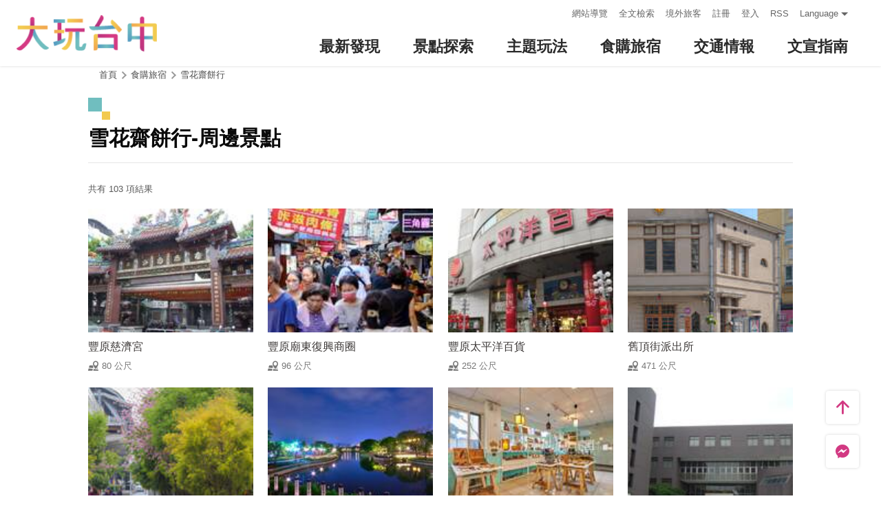

--- FILE ---
content_type: text/html; charset=utf-8
request_url: https://taichung.travel/zh-tw/shop/nearbyattractions/4070
body_size: 5967
content:
<!DOCTYPE html><html lang=zh-Hant-TW class=no-js data-lang=zh-tw><head><script>document.querySelector("html").setAttribute('class','mode-two-column');if(localStorage.getItem('card-list-mode')==='mode-tile'){document.querySelector("html").classList.remove('mode-two-column');}</script><meta charset=utf-8><meta name=viewport content="width=device-width, initial-scale=1.0, user-scalable=0"><meta name=keyword content="臺中, 台中, 花毯節, 太陽餅, 谷關、梨山觀光季, 兩馬觀光季, 市公車, 谷關, 國際, 醫美, 住宿, 體驗, 景點, 單車, 樂活"><meta name=subject content=雪花齋餅行-周邊景點><meta name=language content=zh-tw><meta name=owner content=臺中市政府><meta name=coverage content=Worldwide><meta name=distribution content=Global><meta name=rating content=General><meta property=og:title content=雪花齋餅行-周邊景點><meta property=og:type content=website><meta property=og:site_name content=臺中觀光旅遊網><meta property=og:description content=""><meta property=og:url content=https://taichung.travel/zh-tw/shop/nearbyattractions/4070><meta property=og:locale content=zh_TW><meta name=twitter:site content=臺中觀光旅遊網><meta name=twitter:creator content=臺中觀光旅遊網><meta name=twitter:title content=雪花齋餅行-周邊景點><meta name=twitter:description content=""><meta name=Dc.Title content=臺中市觀光旅遊網><meta name=Dc.Creator content=臺中市政府觀光旅遊局><meta name=Dc.Subject content=臺中市政府觀光旅遊局><meta name=Dc.Description content=地址：420018臺中市豐原區陽明街36號5樓，電話：04-2228-9111><meta name=Dc.Contributor content=臺中市政府觀光旅遊局><meta name=Dc.Type content=text/html><meta name=Dc.Format content=text><meta name=Dc.Source content=臺中市政府觀光旅遊局><meta name=Dc.Language content=中文><meta name=Dc.Coverage_max content=2300-01-01><meta name=Dc.Coverage_min content=2019-03-29><meta name=Dc.Publisher content=臺中市政府觀光旅遊局><meta name=Dc.Date content=2019-03-29><meta name=Dc.Identifier content=387300000H><meta name=Dc.Rights content=臺中市政府觀光旅遊局><meta name=Category.Theme content=630><meta name=Category.Cake content=DD0><meta name=Category.Service content=900><meta name=Keywords content=旅遊,觀光><meta name=title content=臺中市觀光旅遊網><title>雪花齋餅行-周邊景點－臺中觀光旅遊網 Taichung Tourism</title><link rel="shortcut icon" href=/Content/favicon.ico><link rel=stylesheet href=/Content/css/all.css><link rel=stylesheet href=/content/css/layout-new.css><script async src="https://www.googletagmanager.com/gtag/js?id=G-NSE7M3QD6V"></script><script>window.dataLayer=window.dataLayer||[];function gtag(){dataLayer.push(arguments);}
gtag('js',new Date());gtag('config','G-NSE7M3QD6V',{cookie_flags:'secure;samesite=lax'});</script><script>(function(w,d,s,l,i){w[l]=w[l]||[];w[l].push({'gtm.start':new Date().getTime(),event:'gtm.js'});var f=d.getElementsByTagName(s)[0],j=d.createElement(s),dl=l!='dataLayer'?'&l='+l:'';j.async=true;j.src='https://www.googletagmanager.com/gtm.js?id='+i+dl;f.parentNode.insertBefore(j,f);})(window,document,'script','dataLayer','GTM-NWXVQGG');</script><script>(function(w,d,s,l,i){w[l]=w[l]||[];w[l].push({'gtm.start':new Date().getTime(),event:'gtm.js'});var f=d.getElementsByTagName(s)[0],j=d.createElement(s),dl=l!='dataLayer'?'&l='+l:'';j.async=true;j.src='https://www.googletagmanager.com/gtm.js?id='+i+dl;f.parentNode.insertBefore(j,f);})(window,document,'script','dataLayer','GTM-WD6KCH2');</script><body class="zh-tw new-2022 dev" data-login=False data-lang=zh-tw><noscript><iframe src="https://www.googletagmanager.com/ns.html?id=GTM-WD6KCH2" title=Google-GTM-WD6KCH2 height=0 width=0 style=display:none;visibility:hidden></iframe></noscript><a id=top title=定位點 tabindex=-1>定位點</a> <a href=#main-content class="acc-show-at-focus js-scroll-anchor" title=跳到主要內容區塊>跳到主要內容區塊</a><div class="main-container new-2023 pt-7 pt-xl-12"><div id=header-root></div><noscript><div class="fixed-top mt-6 mt-xl-12 p-2 bg-white text-main text-center shadow z-2000 fz-md-18px">您的瀏覽器並未啟動JavaScript，請開啟瀏覽器JavaScript狀態或是升級成可執行 JavaScript 的瀏覽器，以便正常使用網頁功能。</div></noscript><main class="page-content-wrapper ov-v"><div class=breadcrumb><a href=javascript:void(0) class=brick accesskey=C title=內容區塊定位點(C)>:::</a> <a href="/" class=unit title=首頁>首頁</a> <span class=unit>食購旅宿</span> <a href=/zh-tw/shop/consume/4070 class=unit title=雪花齋餅行>雪花齋餅行</a></div><a class=anchor-fix id=main-content title=定位點 tabindex=-1>定位點</a><div class="unit-title-blk mb20"><h2 class=unit-title>雪花齋餅行-周邊景點</h2></div><div class=total-nums-blk><p class=nums>共有 103 項結果</div><ul class=info-card-list><li class=item><div class="info-card-item attraction"><a href=/zh-tw/attractions/intro/809 class=link title=豐原慈濟宮> <span class=thumb-frame> <img src=/content/images/global/blank.gif data-src=/content/images/attractions/237/150x150_Filedata635173450502509765.jpg class="thumb lazy" alt=""><noscript><img src=/content/images/attractions/237/150x150_Filedata635173450502509765.jpg class=thumb alt=""></noscript></span><div class="info-blk full"><div class=info-title>豐原慈濟宮</div><span class=icon-distance>80 公尺</span></div></a></div><li class=item><div class="info-card-item attraction"><a href=/zh-tw/attractions/intro/947 class=link title=豐原廟東復興商圈> <span class=thumb-frame> <img src=/content/images/global/blank.gif data-src=/content/images/attractions/63105/150x150_attractions-image-wywtxu-inu-2wl_d4xkhvq.jpg class="thumb lazy" alt=""><noscript><img src=/content/images/attractions/63105/150x150_attractions-image-wywtxu-inu-2wl_d4xkhvq.jpg class=thumb alt=""></noscript></span><div class="info-blk full"><div class=info-title>豐原廟東復興商圈</div><span class=icon-distance>96 公尺</span></div></a></div><li class=item><div class="info-card-item attraction"><a href=/zh-tw/attractions/intro/780 class=link title=豐原太平洋百貨> <span class=thumb-frame> <img src=/content/images/global/blank.gif data-src=/content/images/attractions/262/150x150_Filedata635173453807470703.jpg class="thumb lazy" alt=""><noscript><img src=/content/images/attractions/262/150x150_Filedata635173453807470703.jpg class=thumb alt=""></noscript></span><div class="info-blk full"><div class=info-title>豐原太平洋百貨</div><span class=icon-distance>252 公尺</span></div></a></div><li class=item><div class="info-card-item attraction"><a href=/zh-tw/attractions/intro/1392 class=link title=舊頂街派出所> <span class=thumb-frame> <img src=/content/images/global/blank.gif data-src=/content/images/attractions/63127/150x150_attractions-image-xkitgstz-0ui-cjrtqgvna.jpg class="thumb lazy" alt=""><noscript><img src=/content/images/attractions/63127/150x150_attractions-image-xkitgstz-0ui-cjrtqgvna.jpg class=thumb alt=""></noscript></span><div class="info-blk full"><div class=info-title>舊頂街派出所</div><span class=icon-distance>471 公尺</span></div></a></div><li class=item><div class="info-card-item attraction"><a href=/zh-tw/attractions/intro/1903 class=link title=綠空廊道> <span class=thumb-frame> <img src=/content/images/global/blank.gif data-src=/content/images/attractions/64271/150x150_attractions-image-rdprpy1ijecc9feai3ivsa.jpg class="thumb lazy" alt=""><noscript><img src=/content/images/attractions/64271/150x150_attractions-image-rdprpy1ijecc9feai3ivsa.jpg class=thumb alt=""></noscript></span><div class="info-blk full"><div class=info-title>綠空廊道</div><span class=icon-distance>534 公尺</span></div></a></div><li class=item><div class="info-card-item attraction"><a href=/zh-tw/attractions/intro/1440 class=link title=葫蘆墩公園> <span class=thumb-frame> <img src=/content/images/global/blank.gif data-src=/content/images/attractions/32445/150x150_image637115241002514975.jpg class="thumb lazy" alt=""><noscript><img src=/content/images/attractions/32445/150x150_image637115241002514975.jpg class=thumb alt=""></noscript></span><div class="info-blk full"><div class=info-title>葫蘆墩公園</div><span class=icon-distance>1.02 公里</span></div></a></div><li class=item><div class="info-card-item attraction"><a href=/zh-tw/attractions/intro/1391 class=link title=Sylvia創意小學堂-miniCNC雕刻體驗館> <span class=thumb-frame> <img src=/content/images/global/blank.gif data-src=/content/images/attractions/57054/150x150_attractions-image-bgf7mrss0ueqxnpaarncmq.jpg class="thumb lazy" alt=""><noscript><img src=/content/images/attractions/57054/150x150_attractions-image-bgf7mrss0ueqxnpaarncmq.jpg class=thumb alt=""></noscript></span><div class="info-blk full"><div class=info-title>Sylvia創意小學堂-miniCNC雕刻體驗館</div><span class=icon-distance>1.15 公里</span></div></a></div><li class=item><div class="info-card-item attraction"><a href=/zh-tw/attractions/intro/81 class=link title=葫蘆墩文化中心> <span class=thumb-frame> <img src=/content/images/global/blank.gif data-src=/content/images/attractions/249/150x150_Filedata635173452162187500.jpg class="thumb lazy" alt=""><noscript><img src=/content/images/attractions/249/150x150_Filedata635173452162187500.jpg class=thumb alt=""></noscript></span><div class="info-blk full"><div class=info-title>葫蘆墩文化中心</div><span class=icon-distance>1.21 公里</span></div></a></div><li class=item><div class="info-card-item attraction"><a href=/zh-tw/attractions/intro/1850 class=link title=豐原大道自行車道> <span class=thumb-frame> <img src=/content/images/global/blank.gif data-src=/content/images/attractions/63809/150x150_attractions-image-bnu_mhd6aus2d7lsda4uug.jpg class="thumb lazy" alt=""><noscript><img src=/content/images/attractions/63809/150x150_attractions-image-bnu_mhd6aus2d7lsda4uug.jpg class=thumb alt=""></noscript></span><div class="info-blk full"><div class=info-title>豐原大道自行車道</div><span class=icon-distance>1.51 公里</span></div></a></div><li class=item><div class="info-card-item attraction"><a href=/zh-tw/attractions/intro/1390 class=link title=寶泉甘味手造所> <span class=thumb-frame> <img src=/content/images/global/blank.gif data-src=/content/images/attractions/55705/150x150_attractions-image-d9vsgykf5uaycspboopwhw.png class="thumb lazy" alt=""><noscript><img src=/content/images/attractions/55705/150x150_attractions-image-d9vsgykf5uaycspboopwhw.png class=thumb alt=""></noscript></span><div class="info-blk full"><div class=info-title>寶泉甘味手造所</div><span class=icon-distance>1.56 公里</span></div></a></div><li class=item><div class="info-card-item attraction"><a href=/zh-tw/attractions/intro/1738 class=link title=萬選居> <span class=thumb-frame> <img src=/content/images/global/blank.gif data-src=/content/images/attractions/59117/150x150_attractions-image-so9zr8yjqkya8rsl_obfbw.jpg class="thumb lazy" alt=""><noscript><img src=/content/images/attractions/59117/150x150_attractions-image-so9zr8yjqkya8rsl_obfbw.jpg class=thumb alt=""></noscript></span><div class="info-blk full"><div class=info-title>萬選居</div><span class=icon-distance>2.48 公里</span></div></a></div><li class=item><div class="info-card-item attraction"><a href=/zh-tw/attractions/intro/808 class=link title=台灣味噌釀造文化館> <span class=thumb-frame> <img src=/content/images/global/blank.gif data-src=/content/images/attractions/57099/150x150_attractions-image-mylcuu3_-0mbuvx3ayg7tq.jpg class="thumb lazy" alt=""><noscript><img src=/content/images/attractions/57099/150x150_attractions-image-mylcuu3_-0mbuvx3ayg7tq.jpg class=thumb alt=""></noscript></span><div class="info-blk full"><div class=info-title>台灣味噌釀造文化館</div><span class=icon-distance>2.68 公里</span></div></a></div></ul><div class=page-bar><div class="blk prev-blk"><a class="first-page disabled" href=javascript:void(0) title=最前頁>最前頁</a> <a class="prev-page disabled" href=javascript:void(0) title=上一頁>上一頁</a></div><div class="blk page-link"><span class=current>1</span> <a href="/zh-tw/shop/nearbyattractions/4070?page=2" class=link title=2>2</a> <a href="/zh-tw/shop/nearbyattractions/4070?page=3" class=link title=3>3</a> <a href="/zh-tw/shop/nearbyattractions/4070?page=4" class=link title=4>4</a> <a href="/zh-tw/shop/nearbyattractions/4070?page=5" class=link title=5>5</a> <a href="/zh-tw/shop/nearbyattractions/4070?page=6" class=link title=6>6</a> <a href="/zh-tw/shop/nearbyattractions/4070?page=7" class=link title=7>7</a> <a href="/zh-tw/shop/nearbyattractions/4070?page=8" class=link title=8>8</a> <a href="/zh-tw/shop/nearbyattractions/4070?page=9" class=link title=9>9</a></div><div class="blk next-blk"><a href="/zh-tw/shop/nearbyattractions/4070?page=2" class=next-page title=下一頁>下一頁</a> <a href="/zh-tw/shop/nearbyattractions/4070?page=9" class=last-page title=最末頁>最末頁</a></div></div></main><div id=app-root></div><div class=footer-wrapper><div class="fat-footer-wrapper show-at-desktop pt-0"><div class="fat-footer pt-4"><div class=fat-footer-item><div class=title>最新消息</div><ul class=menu-list><li class=item><a href=/zh-tw/event/touristcalendar#season-1 class=link title=活動年曆>活動年曆</a><li class=item><a href=/zh-tw/event/news class=link title=最新消息>最新消息</a><li class=item><a href=/zh-tw/diary/list class=link title=社群話題>社群話題</a><li class=item><a href=/zh-tw/tag/topictag class=link title=熱門關鍵字>熱門關鍵字</a></ul></div><div class=fat-footer-item><div class=title>景點探索</div><ul class=menu-list><li class=item><a href=/zh-tw/live-camera class=link title=即時影像>即時影像</a><li class=item><a href=/zh-tw/attractions/topten class=link title=熱門TOP10>熱門TOP10</a><li class=item><a href=/zh-tw/attractions/list class=link title=景點快搜>景點快搜</a><li class=item><a href=/zh-tw/attractions/maptour class=link title=旅遊地圖>旅遊地圖</a><li class=item><a href=/zh-tw/multimedia/panoramic class=link title=全景看臺中>全景看臺中</a></ul></div><div class=fat-footer-item><div class=title>主題玩法</div><ul class=menu-list><li class=item><a href=/zh-tw/experience/night-tour class=link title=臺中夜遊>臺中夜遊</a><li class=item><a href=/zh-tw/experience/sustainable-travel class=link title=永續旅遊>永續旅遊</a><li class=item><a href=/zh-tw/experience/family-fun class=link title=親子同樂>親子同樂</a><li class=item><a href=/zh-tw/experience/hipster-experience class=link title=文青探索>文青探索</a><li class=item><a href=/zh-tw/experience/hikingtrail class=link title=登山步道>登山步道</a><li class=item><a href=/zh-tw/experience/cyclingtrip class=link title=鐵馬之旅>鐵馬之旅</a></ul></div><div class=fat-footer-item><div class=title>食購旅宿</div><ul class=menu-list><li class=item><a href=/zh-tw/shop/accommodationrecommend class=link title=住宿推薦>住宿推薦</a><li class=item><a href=/zh-tw/experience/gourmet-guide class=link title=美食導覽>美食導覽</a><li class=item><a href=/zh-tw/shop/lowcarbonhotel class=link title=低碳旅館>低碳旅館</a><li class=item><a href=/zh-tw/shop/campingarea class=link title=星光露營>星光露營</a><li class=item><a href=/zh-tw/shop/seniorstay class=link title=友善樂齡旅宿>友善樂齡旅宿</a><li class=item><a href=/zh-tw/shop/consumelist class=link title=美食購物快搜>美食購物快搜</a><li class=item><a href=/zh-tw/shop/consumeoverview class=link title=主題美食>主題美食</a><li class=item><a href=/zh-tw/shop/gourment class=link title=饗用美味>饗用美味</a><li class=item><a href=/zh-tw/experience/souvenirs class=link title=臺中特產>臺中特產</a><li class=item><a href=/zh-tw/shop/business class=link title=商圈漫遊>商圈漫遊</a><li class=item><a href=/zh-tw/event/coupon class=link title=優惠情報>優惠情報</a></ul></div><div class=fat-footer-item><div class=title>交通情報</div><ul class=menu-list><li class=item><a href=/zh-tw/traffic/gettinghere class=link title=出發前往臺中>出發前往臺中</a><li class=item><a href=/zh-tw/traffic/driving class=link title=自行開車>自行開車</a><li class=item><a href=/zh-tw/traffic/flight class=link title=臺中機場(另開視窗)>臺中機場</a><li class=item><a href=https://www.tmrt.com.tw/metro-life/map class=link title=台中捷運(另開視窗) target=_blank rel="noopener noreferrer">台中捷運</a><li class=item><a href=/zh-tw/traffic/railway class=link title=臺鐵>臺鐵</a><li class=item><a href=/zh-tw/traffic/thsr class=link title=高鐵>高鐵</a><li class=item><a href=/zh-tw/traffic/longdistancepassenger class=link title=長途客運>長途客運</a><li class=item><a href=https://www.taiwantourbus.com.tw/C/tw/twbus-home/region class=link title=台灣觀光巴士(另開視窗) target=_blank rel="noopener noreferrer">台灣觀光巴士</a><li class=item><a href=/taichung-tour-bus class=link title=臺中市觀光公車/台灣好行>臺中市觀光公車/台灣好行</a><li class=item><a href=/zh-tw/traffic/citybus class=link title=市區公車>市區公車</a><li class=item><a href=/zh-tw/traffic/taxi class=link title=駕車旅遊>駕車旅遊</a></ul></div><div class=fat-footer-item><div class=title>文宣指南</div><ul class=menu-list><li class=item><a href=/zh-tw/multimedia/publicationlist class=link title=地圖與指南>地圖與指南</a><li class=item><a href=/zh-tw/traveltips/visa class=link title=境外旅客>境外旅客</a><li class=item><a href=/zh-tw/tourist/app class=link title=大玩臺中APP>大玩臺中APP</a><li class=item><a href=/zh-tw/multimedia/filmcategory class=link title=影片欣賞>影片欣賞</a><li class=item><a href=/zh-tw/multimedia/albumlist class=link title=照片集錦>照片集錦</a><li class=item><a href=/zh-tw/multimedia/surveylist class=link title=問卷調查>問卷調查</a><li class=item><a href=/zh-tw/multimedia/links class=link title=友站連結>友站連結</a></ul></div></div></div><div class="footer px-2 pt-3 py-md-5"><a href="http://www.taichung.gov.tw/" class="taichung-logo mx-auto mb-2 mb-md-3" rel="noopener noreferrer" target=_blank title=臺中市政府(另開視窗)> 臺中市政府 </a><div class="d-block d-flex justify-content-center text-info"><div class="row w-100 justify-content-xl-center"><div class="col-12 col-md-6 col-xl-2 text-left ml-2 ml-md-0 mb-2"><div class=visitor-blk><p class=info>更新日期：2026-01-23<p class=info>今日瀏覽：286<p class=info>總訪客數：253216195</div></div><div class="col-12 col-md-6 col-xl-3 text-left ml-2 ml-md-0 mb-2"><div class="fz-13px fz-md-14px font-weight-bold mb-4px">臺中市政府觀光旅遊局</div><p class="fz-13px fz-md-14px mb-4px">420018臺中市豐原區陽明街36號5樓<p class="fz-13px fz-md-14px mb-4px adj">電話 04-2228-9111</div><div class="col-12 col-md-6 col-xl-3 text-left ml-2 ml-md-0 mb-2"><div class="row fz-13px fz-md-14px"><a href=/zh-tw/siteinformation/sitemap class="col-6 mb-4px text-info hover-main" title=網站導覽>網站導覽</a> <a href=/zh-tw/siteinformation/privacy class="col-6 mb-4px text-info hover-main" title=隱私權>隱私權</a> <a href=/zh-tw/siteinformation/security class="col-6 mb-4px text-info hover-main" title=資訊安全>資訊安全</a> <a href=/zh-tw/siteinformation/copyright class="col-6 mb-4px text-info hover-main" title=版權宣告>版權宣告</a> <a href=/zh-tw/siteinformation/linkexchange class="col-6 mb-4px text-info hover-main" title=交換連結>交換連結</a><form method=post action=/zh-tw/feedback class="col-6 report-form"><input name=__RequestVerificationToken type=hidden value=hlRMj-5EK0WSaIMD1DOG4xv55u8faPYtzH2onCAf9V_L9QMtVtgWyfQuz0Igwx5hMQX6tf9-mweftUdBlit0HLHxJTfjEhh14JQUAN614aY1> <input name=title value="雪花齋餅行-周邊景點－臺中觀光旅遊網 Taichung Tourism" type=hidden> <input name=url value=https://taichung.travel/zh-tw/shop/nearbyattractions/4070 type=hidden> <button class="fz-13px fz-md-14px p-0 text-info hover-main" title=連絡我們>連絡我們</button></form><a href=/zh-tw/siteinformation/gwoia class="col-6 text-info hover-main" title=網站資料開放宣告>網站資料開放宣告</a></div></div><div class="gov-aplus-blk ml-2 mt-3 ml-md-0 mt-md-0"><a href="https://www.gov.tw/" rel="noopener noreferrer" target=_blank class=e-gov title=我的e政府(另開視窗)>我的e政府</a> <a href="https://accessibility.moda.gov.tw/Applications/Detail?category=20250311173906" rel="noopener noreferrer" target=_blank class=aplus title=無障礙AA(另開視窗)>無障礙AA</a><div class="disaster-warning-blk mt-5" id=capInfo300100_Normal_66></div></div></div></div></div><div class="py-1 bg-taichung-blue fz-13px text-center">Copyright © 2021 臺中市政府觀光旅遊局 版權所有</div></div></div><div class="float-blk d-flex flex-xl-column align-items-center fixed-bottom w-100 w-xl-6 mb-xl-5 pb-safe-area text-main trs-all pointer-events-none bg-white shadow" id=float-blk><a href=#top title=返回頁面頂端 class="btn w-7 h-6 w-xl-6 ml-auto mb-xl-2 border-0 text-main pointer-events-auto order-last order-xl-first js-scroll-anchor"> <i class="icon icon-top fz-20px" aria-hidden=true></i> <span class=text-hide>返回頁面頂端</span> </a> <a class="btn w-7 h-6 w-xl-6 border-0 text-main pointer-events-auto" href=https://m.me/taichungresort target=_blank rel="noopener noreferrer" title="台中旅遊網 FB Chat (另開視窗)"> <i class="icon icon-fb-msg fz-20px" aria-hidden=true></i> <span class=sr-only>台中旅遊網 FB Chat</span> </a><div class="d-flex d-xl-none justify-content-center align-items-center flex-fill h-3 border-left border-right"><button class="btn w-100 h-6 border-0 text-main pointer-events-auto fz-16px js-play-nearby" data-url-in="/zh-tw/nearby/poisex?latlng=__latlng__&amp;areas=__area__" data-url-out="/zh-tw/nearby/poisex?latlng=__latlng__" id=btn-nearby title=附近玩什麼> <i class="icon icon-nearby mr-4px fz-22px text-main" aria-hidden=true></i> 附近玩什麼 </button></div></div><input name=__RequestVerificationToken type=hidden value=J3dqiZC1vZy3ooYlOv7X-lFie_wNRI9P5NR3IDoF66RvBW8gH_0FJe-Z2Sg2Nnjbv1baS9w5wSRAmhue7HHbmN2N4kdFqrxVS2I3qeafBk41><script src=/Scripts/_scripts.js></script><script>var isGRecaptchaSuccess=false;var isGRecaptchaSuccess4Contact=false;var isGRecaptchaSuccess4Api=false;var onloadCallback=function(){if(document.querySelector("#recaptchaPlaceholder")){grecaptcha.render('recaptchaPlaceholder',{'sitekey':'6Lex6gwUAAAAABpZK9OaCPWx1QTIjj5iB5FtYVov','callback':verifyCallback});}
if(document.querySelector("#recaptchaPlaceholder4Api")){grecaptcha.render('recaptchaPlaceholder4Api',{'sitekey':'6Lex6gwUAAAAABpZK9OaCPWx1QTIjj5iB5FtYVov','callback':verifyCallback4Api});}
grecaptcha.render('recaptchaPlaceholder4Contact',{'sitekey':'6Lex6gwUAAAAABpZK9OaCPWx1QTIjj5iB5FtYVov','callback':verifyCallback4Contact});};function verifyCallback(respons){isGRecaptchaSuccess=true;}
function verifyCallback4Contact(respons){isGRecaptchaSuccess4Contact=true;}
function verifyCallback4Api(respons){isGRecaptchaSuccess4Api=true;}</script><script src="https://www.google.com/recaptcha/api.js?onload=onloadCallback&amp;render=explicit" async defer></script><script src=/scripts/alone/play-nearby.min.js></script><script src=/scripts/alone/react/app-f4da3d57efe475491dd3.js></script><noscript><iframe src="https://www.googletagmanager.com/ns.html?id=GTM-NWXVQGG" height=0 width=0 style=display:none;visibility:hidden title=Google-GTM></iframe></noscript>

--- FILE ---
content_type: text/html; charset=utf-8
request_url: https://taichung.travel/zh-tw/add-visitor
body_size: -619
content:
{"success":true,"total":253216063.0,"date_time":"2026-01-23T00:10:26.5718766"}